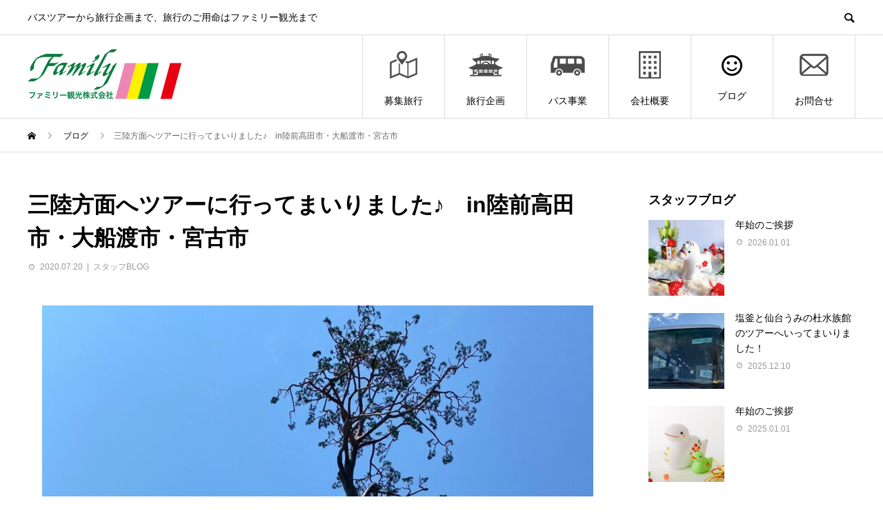

--- FILE ---
content_type: text/html; charset=UTF-8
request_url: https://familykankou.co.jp/archives/405
body_size: 14948
content:
<!DOCTYPE html>
<html dir="ltr" lang="ja" prefix="og: http://ogp.me/ns#">
<head>
<meta charset="UTF-8">
<meta name="viewport" content="width=device-width">
<meta name="format-detection" content="telephone=no">
<meta name="description" content="先日７月1８日（日）、お客様からのご依頼を受け三陸方面へツアーに行ってまいりました。">
<title>三陸方面へツアーに行ってまいりました♪ in陸前高田市・大船渡市・宮古市 | 岩手・花巻｜旅行のことなら ファミリー観光 ～季節を感じる旅をしよう～</title>

		<!-- All in One SEO 4.8.1.1 - aioseo.com -->
	<meta name="description" content="先日７月1８日（日）、お客様からのご依頼を受け三陸方面へツアーに行ってまいりました。小さなお子様から大人の方ま" />
	<meta name="robots" content="max-image-preview:large" />
	<meta name="author" content="familykanko"/>
	<meta name="google-site-verification" content="OMeRTeusz95MDw0P0yyR3iF3AqFH2joeIqfgXE2x3Us" />
	<meta name="msvalidate.01" content="EAB799C86D7369DE47D0F086B1D1C697" />
	<link rel="canonical" href="https://familykankou.co.jp/archives/405" />
	<meta name="generator" content="All in One SEO (AIOSEO) 4.8.1.1" />
		<script type="application/ld+json" class="aioseo-schema">
			{"@context":"https:\/\/schema.org","@graph":[{"@type":"Article","@id":"https:\/\/familykankou.co.jp\/archives\/405#article","name":"\u4e09\u9678\u65b9\u9762\u3078\u30c4\u30a2\u30fc\u306b\u884c\u3063\u3066\u307e\u3044\u308a\u307e\u3057\u305f\u266a in\u9678\u524d\u9ad8\u7530\u5e02\u30fb\u5927\u8239\u6e21\u5e02\u30fb\u5bae\u53e4\u5e02 | \u5ca9\u624b\u30fb\u82b1\u5dfb\uff5c\u65c5\u884c\u306e\u3053\u3068\u306a\u3089 \u30d5\u30a1\u30df\u30ea\u30fc\u89b3\u5149 \uff5e\u5b63\u7bc0\u3092\u611f\u3058\u308b\u65c5\u3092\u3057\u3088\u3046\uff5e","headline":"\u4e09\u9678\u65b9\u9762\u3078\u30c4\u30a2\u30fc\u306b\u884c\u3063\u3066\u307e\u3044\u308a\u307e\u3057\u305f\u266a\u3000in\u9678\u524d\u9ad8\u7530\u5e02\u30fb\u5927\u8239\u6e21\u5e02\u30fb\u5bae\u53e4\u5e02","author":{"@id":"https:\/\/familykankou.co.jp\/archives\/author\/familykanko#author"},"publisher":{"@id":"https:\/\/familykankou.co.jp\/#organization"},"image":{"@type":"ImageObject","url":"https:\/\/familykankou.co.jp\/wp2\/wp-content\/uploads\/2020\/03\/IMG_8928-e1626748296332.jpg","width":799,"height":847},"datePublished":"2020-07-20T11:00:43+09:00","dateModified":"2021-07-20T12:17:42+09:00","inLanguage":"ja","mainEntityOfPage":{"@id":"https:\/\/familykankou.co.jp\/archives\/405#webpage"},"isPartOf":{"@id":"https:\/\/familykankou.co.jp\/archives\/405#webpage"},"articleSection":"\u30b9\u30bf\u30c3\u30d5BLOG"},{"@type":"BreadcrumbList","@id":"https:\/\/familykankou.co.jp\/archives\/405#breadcrumblist","itemListElement":[{"@type":"ListItem","@id":"https:\/\/familykankou.co.jp\/#listItem","position":1,"name":"\u5bb6"}]},{"@type":"Organization","@id":"https:\/\/familykankou.co.jp\/#organization","name":"\u5ca9\u624b\u30fb\u82b1\u5dfb\uff5c\u65c5\u884c\u306e\u3053\u3068\u306a\u3089\u3000\u30d5\u30a1\u30df\u30ea\u30fc\u89b3\u5149\u3000\uff5e\u5b63\u7bc0\u3092\u611f\u3058\u308b\u65c5\u3092\u3057\u3088\u3046\uff5e","description":"\u30d0\u30b9\u30c4\u30a2\u30fc\u304b\u3089\u65c5\u884c\u4f01\u753b\u307e\u3067\u3001\u65c5\u884c\u306e\u3054\u7528\u547d\u306f\u30d5\u30a1\u30df\u30ea\u30fc\u89b3\u5149\u307e\u3067","url":"https:\/\/familykankou.co.jp\/","logo":{"@type":"ImageObject","url":"https:\/\/familykankou.co.jp\/wp2\/wp-content\/uploads\/2020\/03\/148c9af07ca7939723fdf4e401e824cb.png","@id":"https:\/\/familykankou.co.jp\/archives\/405\/#organizationLogo","width":512,"height":512,"caption":"\u30d5\u30a1\u30df\u30ea\u30fc\u89b3\u5149\u682a\u5f0f\u4f1a\u793e"},"image":{"@id":"https:\/\/familykankou.co.jp\/archives\/405\/#organizationLogo"}},{"@type":"Person","@id":"https:\/\/familykankou.co.jp\/archives\/author\/familykanko#author","url":"https:\/\/familykankou.co.jp\/archives\/author\/familykanko","name":"familykanko","image":{"@type":"ImageObject","@id":"https:\/\/familykankou.co.jp\/archives\/405#authorImage","url":"https:\/\/secure.gravatar.com\/avatar\/b0493d4449f81fc6cac21db6d2a4c664?s=96&d=mm&r=g","width":96,"height":96,"caption":"familykanko"}},{"@type":"WebPage","@id":"https:\/\/familykankou.co.jp\/archives\/405#webpage","url":"https:\/\/familykankou.co.jp\/archives\/405","name":"\u4e09\u9678\u65b9\u9762\u3078\u30c4\u30a2\u30fc\u306b\u884c\u3063\u3066\u307e\u3044\u308a\u307e\u3057\u305f\u266a in\u9678\u524d\u9ad8\u7530\u5e02\u30fb\u5927\u8239\u6e21\u5e02\u30fb\u5bae\u53e4\u5e02 | \u5ca9\u624b\u30fb\u82b1\u5dfb\uff5c\u65c5\u884c\u306e\u3053\u3068\u306a\u3089 \u30d5\u30a1\u30df\u30ea\u30fc\u89b3\u5149 \uff5e\u5b63\u7bc0\u3092\u611f\u3058\u308b\u65c5\u3092\u3057\u3088\u3046\uff5e","description":"\u5148\u65e5\uff17\u67081\uff18\u65e5\uff08\u65e5\uff09\u3001\u304a\u5ba2\u69d8\u304b\u3089\u306e\u3054\u4f9d\u983c\u3092\u53d7\u3051\u4e09\u9678\u65b9\u9762\u3078\u30c4\u30a2\u30fc\u306b\u884c\u3063\u3066\u307e\u3044\u308a\u307e\u3057\u305f\u3002\u5c0f\u3055\u306a\u304a\u5b50\u69d8\u304b\u3089\u5927\u4eba\u306e\u65b9\u307e","inLanguage":"ja","isPartOf":{"@id":"https:\/\/familykankou.co.jp\/#website"},"breadcrumb":{"@id":"https:\/\/familykankou.co.jp\/archives\/405#breadcrumblist"},"author":{"@id":"https:\/\/familykankou.co.jp\/archives\/author\/familykanko#author"},"creator":{"@id":"https:\/\/familykankou.co.jp\/archives\/author\/familykanko#author"},"image":{"@type":"ImageObject","url":"https:\/\/familykankou.co.jp\/wp2\/wp-content\/uploads\/2020\/03\/IMG_8928-e1626748296332.jpg","@id":"https:\/\/familykankou.co.jp\/archives\/405\/#mainImage","width":799,"height":847},"primaryImageOfPage":{"@id":"https:\/\/familykankou.co.jp\/archives\/405#mainImage"},"datePublished":"2020-07-20T11:00:43+09:00","dateModified":"2021-07-20T12:17:42+09:00"},{"@type":"WebSite","@id":"https:\/\/familykankou.co.jp\/#website","url":"https:\/\/familykankou.co.jp\/","name":"\u5ca9\u624b\u30fb\u82b1\u5dfb\uff5c\u65c5\u884c\u306e\u3053\u3068\u306a\u3089\u3000\u30d5\u30a1\u30df\u30ea\u30fc\u89b3\u5149\u3000\uff5e\u5b63\u7bc0\u3092\u611f\u3058\u308b\u65c5\u3092\u3057\u3088\u3046\uff5e","description":"\u30d0\u30b9\u30c4\u30a2\u30fc\u304b\u3089\u65c5\u884c\u4f01\u753b\u307e\u3067\u3001\u65c5\u884c\u306e\u3054\u7528\u547d\u306f\u30d5\u30a1\u30df\u30ea\u30fc\u89b3\u5149\u307e\u3067","inLanguage":"ja","publisher":{"@id":"https:\/\/familykankou.co.jp\/#organization"}}]}
		</script>
		<!-- All in One SEO -->

<link rel='dns-prefetch' href='//use.fontawesome.com' />
<link rel="alternate" type="application/rss+xml" title="岩手・花巻｜旅行のことなら　ファミリー観光　～季節を感じる旅をしよう～ &raquo; フィード" href="https://familykankou.co.jp/feed" />
<link rel="alternate" type="application/rss+xml" title="岩手・花巻｜旅行のことなら　ファミリー観光　～季節を感じる旅をしよう～ &raquo; コメントフィード" href="https://familykankou.co.jp/comments/feed" />
<link rel="alternate" type="application/rss+xml" title="岩手・花巻｜旅行のことなら　ファミリー観光　～季節を感じる旅をしよう～ &raquo; 三陸方面へツアーに行ってまいりました♪　in陸前高田市・大船渡市・宮古市 のコメントのフィード" href="https://familykankou.co.jp/archives/405/feed" />
<script type="text/javascript">
/* <![CDATA[ */
window._wpemojiSettings = {"baseUrl":"https:\/\/s.w.org\/images\/core\/emoji\/15.0.3\/72x72\/","ext":".png","svgUrl":"https:\/\/s.w.org\/images\/core\/emoji\/15.0.3\/svg\/","svgExt":".svg","source":{"concatemoji":"https:\/\/familykankou.co.jp\/wp2\/wp-includes\/js\/wp-emoji-release.min.js?ver=6.5.7"}};
/*! This file is auto-generated */
!function(i,n){var o,s,e;function c(e){try{var t={supportTests:e,timestamp:(new Date).valueOf()};sessionStorage.setItem(o,JSON.stringify(t))}catch(e){}}function p(e,t,n){e.clearRect(0,0,e.canvas.width,e.canvas.height),e.fillText(t,0,0);var t=new Uint32Array(e.getImageData(0,0,e.canvas.width,e.canvas.height).data),r=(e.clearRect(0,0,e.canvas.width,e.canvas.height),e.fillText(n,0,0),new Uint32Array(e.getImageData(0,0,e.canvas.width,e.canvas.height).data));return t.every(function(e,t){return e===r[t]})}function u(e,t,n){switch(t){case"flag":return n(e,"\ud83c\udff3\ufe0f\u200d\u26a7\ufe0f","\ud83c\udff3\ufe0f\u200b\u26a7\ufe0f")?!1:!n(e,"\ud83c\uddfa\ud83c\uddf3","\ud83c\uddfa\u200b\ud83c\uddf3")&&!n(e,"\ud83c\udff4\udb40\udc67\udb40\udc62\udb40\udc65\udb40\udc6e\udb40\udc67\udb40\udc7f","\ud83c\udff4\u200b\udb40\udc67\u200b\udb40\udc62\u200b\udb40\udc65\u200b\udb40\udc6e\u200b\udb40\udc67\u200b\udb40\udc7f");case"emoji":return!n(e,"\ud83d\udc26\u200d\u2b1b","\ud83d\udc26\u200b\u2b1b")}return!1}function f(e,t,n){var r="undefined"!=typeof WorkerGlobalScope&&self instanceof WorkerGlobalScope?new OffscreenCanvas(300,150):i.createElement("canvas"),a=r.getContext("2d",{willReadFrequently:!0}),o=(a.textBaseline="top",a.font="600 32px Arial",{});return e.forEach(function(e){o[e]=t(a,e,n)}),o}function t(e){var t=i.createElement("script");t.src=e,t.defer=!0,i.head.appendChild(t)}"undefined"!=typeof Promise&&(o="wpEmojiSettingsSupports",s=["flag","emoji"],n.supports={everything:!0,everythingExceptFlag:!0},e=new Promise(function(e){i.addEventListener("DOMContentLoaded",e,{once:!0})}),new Promise(function(t){var n=function(){try{var e=JSON.parse(sessionStorage.getItem(o));if("object"==typeof e&&"number"==typeof e.timestamp&&(new Date).valueOf()<e.timestamp+604800&&"object"==typeof e.supportTests)return e.supportTests}catch(e){}return null}();if(!n){if("undefined"!=typeof Worker&&"undefined"!=typeof OffscreenCanvas&&"undefined"!=typeof URL&&URL.createObjectURL&&"undefined"!=typeof Blob)try{var e="postMessage("+f.toString()+"("+[JSON.stringify(s),u.toString(),p.toString()].join(",")+"));",r=new Blob([e],{type:"text/javascript"}),a=new Worker(URL.createObjectURL(r),{name:"wpTestEmojiSupports"});return void(a.onmessage=function(e){c(n=e.data),a.terminate(),t(n)})}catch(e){}c(n=f(s,u,p))}t(n)}).then(function(e){for(var t in e)n.supports[t]=e[t],n.supports.everything=n.supports.everything&&n.supports[t],"flag"!==t&&(n.supports.everythingExceptFlag=n.supports.everythingExceptFlag&&n.supports[t]);n.supports.everythingExceptFlag=n.supports.everythingExceptFlag&&!n.supports.flag,n.DOMReady=!1,n.readyCallback=function(){n.DOMReady=!0}}).then(function(){return e}).then(function(){var e;n.supports.everything||(n.readyCallback(),(e=n.source||{}).concatemoji?t(e.concatemoji):e.wpemoji&&e.twemoji&&(t(e.twemoji),t(e.wpemoji)))}))}((window,document),window._wpemojiSettings);
/* ]]> */
</script>
<style id='wp-emoji-styles-inline-css' type='text/css'>

	img.wp-smiley, img.emoji {
		display: inline !important;
		border: none !important;
		box-shadow: none !important;
		height: 1em !important;
		width: 1em !important;
		margin: 0 0.07em !important;
		vertical-align: -0.1em !important;
		background: none !important;
		padding: 0 !important;
	}
</style>
<link rel='stylesheet' id='wp-block-library-css' href='https://familykankou.co.jp/wp2/wp-includes/css/dist/block-library/style.min.css?ver=6.5.7' type='text/css' media='all' />
<style id='safe-svg-svg-icon-style-inline-css' type='text/css'>
.safe-svg-cover{text-align:center}.safe-svg-cover .safe-svg-inside{display:inline-block;max-width:100%}.safe-svg-cover svg{height:100%;max-height:100%;max-width:100%;width:100%}

</style>
<style id='classic-theme-styles-inline-css' type='text/css'>
/*! This file is auto-generated */
.wp-block-button__link{color:#fff;background-color:#32373c;border-radius:9999px;box-shadow:none;text-decoration:none;padding:calc(.667em + 2px) calc(1.333em + 2px);font-size:1.125em}.wp-block-file__button{background:#32373c;color:#fff;text-decoration:none}
</style>
<style id='global-styles-inline-css' type='text/css'>
body{--wp--preset--color--black: #000000;--wp--preset--color--cyan-bluish-gray: #abb8c3;--wp--preset--color--white: #ffffff;--wp--preset--color--pale-pink: #f78da7;--wp--preset--color--vivid-red: #cf2e2e;--wp--preset--color--luminous-vivid-orange: #ff6900;--wp--preset--color--luminous-vivid-amber: #fcb900;--wp--preset--color--light-green-cyan: #7bdcb5;--wp--preset--color--vivid-green-cyan: #00d084;--wp--preset--color--pale-cyan-blue: #8ed1fc;--wp--preset--color--vivid-cyan-blue: #0693e3;--wp--preset--color--vivid-purple: #9b51e0;--wp--preset--gradient--vivid-cyan-blue-to-vivid-purple: linear-gradient(135deg,rgba(6,147,227,1) 0%,rgb(155,81,224) 100%);--wp--preset--gradient--light-green-cyan-to-vivid-green-cyan: linear-gradient(135deg,rgb(122,220,180) 0%,rgb(0,208,130) 100%);--wp--preset--gradient--luminous-vivid-amber-to-luminous-vivid-orange: linear-gradient(135deg,rgba(252,185,0,1) 0%,rgba(255,105,0,1) 100%);--wp--preset--gradient--luminous-vivid-orange-to-vivid-red: linear-gradient(135deg,rgba(255,105,0,1) 0%,rgb(207,46,46) 100%);--wp--preset--gradient--very-light-gray-to-cyan-bluish-gray: linear-gradient(135deg,rgb(238,238,238) 0%,rgb(169,184,195) 100%);--wp--preset--gradient--cool-to-warm-spectrum: linear-gradient(135deg,rgb(74,234,220) 0%,rgb(151,120,209) 20%,rgb(207,42,186) 40%,rgb(238,44,130) 60%,rgb(251,105,98) 80%,rgb(254,248,76) 100%);--wp--preset--gradient--blush-light-purple: linear-gradient(135deg,rgb(255,206,236) 0%,rgb(152,150,240) 100%);--wp--preset--gradient--blush-bordeaux: linear-gradient(135deg,rgb(254,205,165) 0%,rgb(254,45,45) 50%,rgb(107,0,62) 100%);--wp--preset--gradient--luminous-dusk: linear-gradient(135deg,rgb(255,203,112) 0%,rgb(199,81,192) 50%,rgb(65,88,208) 100%);--wp--preset--gradient--pale-ocean: linear-gradient(135deg,rgb(255,245,203) 0%,rgb(182,227,212) 50%,rgb(51,167,181) 100%);--wp--preset--gradient--electric-grass: linear-gradient(135deg,rgb(202,248,128) 0%,rgb(113,206,126) 100%);--wp--preset--gradient--midnight: linear-gradient(135deg,rgb(2,3,129) 0%,rgb(40,116,252) 100%);--wp--preset--font-size--small: 13px;--wp--preset--font-size--medium: 20px;--wp--preset--font-size--large: 36px;--wp--preset--font-size--x-large: 42px;--wp--preset--spacing--20: 0.44rem;--wp--preset--spacing--30: 0.67rem;--wp--preset--spacing--40: 1rem;--wp--preset--spacing--50: 1.5rem;--wp--preset--spacing--60: 2.25rem;--wp--preset--spacing--70: 3.38rem;--wp--preset--spacing--80: 5.06rem;--wp--preset--shadow--natural: 6px 6px 9px rgba(0, 0, 0, 0.2);--wp--preset--shadow--deep: 12px 12px 50px rgba(0, 0, 0, 0.4);--wp--preset--shadow--sharp: 6px 6px 0px rgba(0, 0, 0, 0.2);--wp--preset--shadow--outlined: 6px 6px 0px -3px rgba(255, 255, 255, 1), 6px 6px rgba(0, 0, 0, 1);--wp--preset--shadow--crisp: 6px 6px 0px rgba(0, 0, 0, 1);}:where(.is-layout-flex){gap: 0.5em;}:where(.is-layout-grid){gap: 0.5em;}body .is-layout-flex{display: flex;}body .is-layout-flex{flex-wrap: wrap;align-items: center;}body .is-layout-flex > *{margin: 0;}body .is-layout-grid{display: grid;}body .is-layout-grid > *{margin: 0;}:where(.wp-block-columns.is-layout-flex){gap: 2em;}:where(.wp-block-columns.is-layout-grid){gap: 2em;}:where(.wp-block-post-template.is-layout-flex){gap: 1.25em;}:where(.wp-block-post-template.is-layout-grid){gap: 1.25em;}.has-black-color{color: var(--wp--preset--color--black) !important;}.has-cyan-bluish-gray-color{color: var(--wp--preset--color--cyan-bluish-gray) !important;}.has-white-color{color: var(--wp--preset--color--white) !important;}.has-pale-pink-color{color: var(--wp--preset--color--pale-pink) !important;}.has-vivid-red-color{color: var(--wp--preset--color--vivid-red) !important;}.has-luminous-vivid-orange-color{color: var(--wp--preset--color--luminous-vivid-orange) !important;}.has-luminous-vivid-amber-color{color: var(--wp--preset--color--luminous-vivid-amber) !important;}.has-light-green-cyan-color{color: var(--wp--preset--color--light-green-cyan) !important;}.has-vivid-green-cyan-color{color: var(--wp--preset--color--vivid-green-cyan) !important;}.has-pale-cyan-blue-color{color: var(--wp--preset--color--pale-cyan-blue) !important;}.has-vivid-cyan-blue-color{color: var(--wp--preset--color--vivid-cyan-blue) !important;}.has-vivid-purple-color{color: var(--wp--preset--color--vivid-purple) !important;}.has-black-background-color{background-color: var(--wp--preset--color--black) !important;}.has-cyan-bluish-gray-background-color{background-color: var(--wp--preset--color--cyan-bluish-gray) !important;}.has-white-background-color{background-color: var(--wp--preset--color--white) !important;}.has-pale-pink-background-color{background-color: var(--wp--preset--color--pale-pink) !important;}.has-vivid-red-background-color{background-color: var(--wp--preset--color--vivid-red) !important;}.has-luminous-vivid-orange-background-color{background-color: var(--wp--preset--color--luminous-vivid-orange) !important;}.has-luminous-vivid-amber-background-color{background-color: var(--wp--preset--color--luminous-vivid-amber) !important;}.has-light-green-cyan-background-color{background-color: var(--wp--preset--color--light-green-cyan) !important;}.has-vivid-green-cyan-background-color{background-color: var(--wp--preset--color--vivid-green-cyan) !important;}.has-pale-cyan-blue-background-color{background-color: var(--wp--preset--color--pale-cyan-blue) !important;}.has-vivid-cyan-blue-background-color{background-color: var(--wp--preset--color--vivid-cyan-blue) !important;}.has-vivid-purple-background-color{background-color: var(--wp--preset--color--vivid-purple) !important;}.has-black-border-color{border-color: var(--wp--preset--color--black) !important;}.has-cyan-bluish-gray-border-color{border-color: var(--wp--preset--color--cyan-bluish-gray) !important;}.has-white-border-color{border-color: var(--wp--preset--color--white) !important;}.has-pale-pink-border-color{border-color: var(--wp--preset--color--pale-pink) !important;}.has-vivid-red-border-color{border-color: var(--wp--preset--color--vivid-red) !important;}.has-luminous-vivid-orange-border-color{border-color: var(--wp--preset--color--luminous-vivid-orange) !important;}.has-luminous-vivid-amber-border-color{border-color: var(--wp--preset--color--luminous-vivid-amber) !important;}.has-light-green-cyan-border-color{border-color: var(--wp--preset--color--light-green-cyan) !important;}.has-vivid-green-cyan-border-color{border-color: var(--wp--preset--color--vivid-green-cyan) !important;}.has-pale-cyan-blue-border-color{border-color: var(--wp--preset--color--pale-cyan-blue) !important;}.has-vivid-cyan-blue-border-color{border-color: var(--wp--preset--color--vivid-cyan-blue) !important;}.has-vivid-purple-border-color{border-color: var(--wp--preset--color--vivid-purple) !important;}.has-vivid-cyan-blue-to-vivid-purple-gradient-background{background: var(--wp--preset--gradient--vivid-cyan-blue-to-vivid-purple) !important;}.has-light-green-cyan-to-vivid-green-cyan-gradient-background{background: var(--wp--preset--gradient--light-green-cyan-to-vivid-green-cyan) !important;}.has-luminous-vivid-amber-to-luminous-vivid-orange-gradient-background{background: var(--wp--preset--gradient--luminous-vivid-amber-to-luminous-vivid-orange) !important;}.has-luminous-vivid-orange-to-vivid-red-gradient-background{background: var(--wp--preset--gradient--luminous-vivid-orange-to-vivid-red) !important;}.has-very-light-gray-to-cyan-bluish-gray-gradient-background{background: var(--wp--preset--gradient--very-light-gray-to-cyan-bluish-gray) !important;}.has-cool-to-warm-spectrum-gradient-background{background: var(--wp--preset--gradient--cool-to-warm-spectrum) !important;}.has-blush-light-purple-gradient-background{background: var(--wp--preset--gradient--blush-light-purple) !important;}.has-blush-bordeaux-gradient-background{background: var(--wp--preset--gradient--blush-bordeaux) !important;}.has-luminous-dusk-gradient-background{background: var(--wp--preset--gradient--luminous-dusk) !important;}.has-pale-ocean-gradient-background{background: var(--wp--preset--gradient--pale-ocean) !important;}.has-electric-grass-gradient-background{background: var(--wp--preset--gradient--electric-grass) !important;}.has-midnight-gradient-background{background: var(--wp--preset--gradient--midnight) !important;}.has-small-font-size{font-size: var(--wp--preset--font-size--small) !important;}.has-medium-font-size{font-size: var(--wp--preset--font-size--medium) !important;}.has-large-font-size{font-size: var(--wp--preset--font-size--large) !important;}.has-x-large-font-size{font-size: var(--wp--preset--font-size--x-large) !important;}
.wp-block-navigation a:where(:not(.wp-element-button)){color: inherit;}
:where(.wp-block-post-template.is-layout-flex){gap: 1.25em;}:where(.wp-block-post-template.is-layout-grid){gap: 1.25em;}
:where(.wp-block-columns.is-layout-flex){gap: 2em;}:where(.wp-block-columns.is-layout-grid){gap: 2em;}
.wp-block-pullquote{font-size: 1.5em;line-height: 1.6;}
</style>
<link rel='stylesheet' id='MW_WP_Form_yCsmt_style-css' href='https://familykankou.co.jp/wp2/wp-content/plugins/mw-wp-form-ycstm/mwwpform-style.css?ver=1.0.0' type='text/css' media='all' />
<link rel='stylesheet' id='usces_default_css-css' href='https://familykankou.co.jp/wp2/wp-content/plugins/usc-e-shop/css/usces_default.css?ver=1.9.26.2001301' type='text/css' media='all' />
<link rel='stylesheet' id='usces_cart_css-css' href='https://familykankou.co.jp/wp2/wp-content/plugins/usc-e-shop/css/usces_cart.css?ver=1.9.26.2001301' type='text/css' media='all' />
<link rel='stylesheet' id='avant-style-css' href='https://familykankou.co.jp/wp2/wp-content/themes/avant_tcd060/style.css?ver=1.9.1' type='text/css' media='all' />
<link rel='stylesheet' id='bfa-font-awesome-css' href='https://use.fontawesome.com/releases/v5.15.4/css/all.css?ver=2.0.3' type='text/css' media='all' />
<link rel='stylesheet' id='bfa-font-awesome-v4-shim-css' href='https://use.fontawesome.com/releases/v5.15.4/css/v4-shims.css?ver=2.0.3' type='text/css' media='all' />
<style id='bfa-font-awesome-v4-shim-inline-css' type='text/css'>

			@font-face {
				font-family: 'FontAwesome';
				src: url('https://use.fontawesome.com/releases/v5.15.4/webfonts/fa-brands-400.eot'),
				url('https://use.fontawesome.com/releases/v5.15.4/webfonts/fa-brands-400.eot?#iefix') format('embedded-opentype'),
				url('https://use.fontawesome.com/releases/v5.15.4/webfonts/fa-brands-400.woff2') format('woff2'),
				url('https://use.fontawesome.com/releases/v5.15.4/webfonts/fa-brands-400.woff') format('woff'),
				url('https://use.fontawesome.com/releases/v5.15.4/webfonts/fa-brands-400.ttf') format('truetype'),
				url('https://use.fontawesome.com/releases/v5.15.4/webfonts/fa-brands-400.svg#fontawesome') format('svg');
			}

			@font-face {
				font-family: 'FontAwesome';
				src: url('https://use.fontawesome.com/releases/v5.15.4/webfonts/fa-solid-900.eot'),
				url('https://use.fontawesome.com/releases/v5.15.4/webfonts/fa-solid-900.eot?#iefix') format('embedded-opentype'),
				url('https://use.fontawesome.com/releases/v5.15.4/webfonts/fa-solid-900.woff2') format('woff2'),
				url('https://use.fontawesome.com/releases/v5.15.4/webfonts/fa-solid-900.woff') format('woff'),
				url('https://use.fontawesome.com/releases/v5.15.4/webfonts/fa-solid-900.ttf') format('truetype'),
				url('https://use.fontawesome.com/releases/v5.15.4/webfonts/fa-solid-900.svg#fontawesome') format('svg');
			}

			@font-face {
				font-family: 'FontAwesome';
				src: url('https://use.fontawesome.com/releases/v5.15.4/webfonts/fa-regular-400.eot'),
				url('https://use.fontawesome.com/releases/v5.15.4/webfonts/fa-regular-400.eot?#iefix') format('embedded-opentype'),
				url('https://use.fontawesome.com/releases/v5.15.4/webfonts/fa-regular-400.woff2') format('woff2'),
				url('https://use.fontawesome.com/releases/v5.15.4/webfonts/fa-regular-400.woff') format('woff'),
				url('https://use.fontawesome.com/releases/v5.15.4/webfonts/fa-regular-400.ttf') format('truetype'),
				url('https://use.fontawesome.com/releases/v5.15.4/webfonts/fa-regular-400.svg#fontawesome') format('svg');
				unicode-range: U+F004-F005,U+F007,U+F017,U+F022,U+F024,U+F02E,U+F03E,U+F044,U+F057-F059,U+F06E,U+F070,U+F075,U+F07B-F07C,U+F080,U+F086,U+F089,U+F094,U+F09D,U+F0A0,U+F0A4-F0A7,U+F0C5,U+F0C7-F0C8,U+F0E0,U+F0EB,U+F0F3,U+F0F8,U+F0FE,U+F111,U+F118-F11A,U+F11C,U+F133,U+F144,U+F146,U+F14A,U+F14D-F14E,U+F150-F152,U+F15B-F15C,U+F164-F165,U+F185-F186,U+F191-F192,U+F1AD,U+F1C1-F1C9,U+F1CD,U+F1D8,U+F1E3,U+F1EA,U+F1F6,U+F1F9,U+F20A,U+F247-F249,U+F24D,U+F254-F25B,U+F25D,U+F267,U+F271-F274,U+F279,U+F28B,U+F28D,U+F2B5-F2B6,U+F2B9,U+F2BB,U+F2BD,U+F2C1-F2C2,U+F2D0,U+F2D2,U+F2DC,U+F2ED,U+F328,U+F358-F35B,U+F3A5,U+F3D1,U+F410,U+F4AD;
			}
		
</style>
<!--n2css--><!--n2js--><script type="text/javascript" src="https://familykankou.co.jp/wp2/wp-includes/js/jquery/jquery.min.js?ver=3.7.1" id="jquery-core-js"></script>
<script type="text/javascript" src="https://familykankou.co.jp/wp2/wp-includes/js/jquery/jquery-migrate.min.js?ver=3.4.1" id="jquery-migrate-js"></script>
<link rel="https://api.w.org/" href="https://familykankou.co.jp/wp-json/" /><link rel="alternate" type="application/json" href="https://familykankou.co.jp/wp-json/wp/v2/posts/405" /><link rel='shortlink' href='https://familykankou.co.jp/?p=405' />
<link rel="alternate" type="application/json+oembed" href="https://familykankou.co.jp/wp-json/oembed/1.0/embed?url=https%3A%2F%2Ffamilykankou.co.jp%2Farchives%2F405" />
<link rel="alternate" type="text/xml+oembed" href="https://familykankou.co.jp/wp-json/oembed/1.0/embed?url=https%3A%2F%2Ffamilykankou.co.jp%2Farchives%2F405&#038;format=xml" />
<style>
.c-comment__form-submit:hover,.c-pw__btn:hover,.p-cb__item-btn a,.p-headline,.p-index-event__btn a,.p-nav02__item a,.p-readmore__btn,.p-pager__item span,.p-page-links a{background: #00954d}.c-pw__btn,.p-cb__item-btn a:hover,.p-index-event__btn a:hover,.p-pagetop a:hover,.p-nav02__item a:hover,.p-readmore__btn:hover,.p-page-links > span,.p-page-links a:hover{background: #333333}.p-entry__body a,.custom-html-widget a{color: #333333}body{font-family: Verdana, "Hiragino Kaku Gothic ProN", "ヒラギノ角ゴ ProN W3", "メイリオ", Meiryo, sans-serif}.c-logo,.p-entry__header02-title,.p-entry__header02-upper-title,.p-entry__title,.p-footer-widgets__item-title,.p-headline h2,.p-headline02__title,.p-page-header__lower-title,.p-page-header__upper-title,.p-widget__title{font-family: Verdana, "Hiragino Kaku Gothic ProN", "ヒラギノ角ゴ ProN W3", "メイリオ", Meiryo, sans-serif}.p-page-header__title{transition-delay: 3s}.p-hover-effect--type1:hover img{-webkit-transform: scale(1.2);transform: scale(1.2)}.l-header{background: #ffffff}.p-global-nav > ul > li > a{color: #000000}.p-global-nav .sub-menu a{background: #000000;color: #ffffff}.p-global-nav .sub-menu a:hover{background: #333333;color: #ffffff}.p-global-nav .menu-item-422.current-menu-item > a,.p-global-nav .menu-item-422 > a:hover{color: #81d742}.p-global-nav .menu-item-422.current-menu-item > a::before,.p-global-nav .menu-item-422 > a:hover::before{background: #81d742}.p-global-nav .menu-item-585.current-menu-item > a,.p-global-nav .menu-item-585 > a:hover{color: #ff5959}.p-global-nav .menu-item-585.current-menu-item > a::before,.p-global-nav .menu-item-585 > a:hover::before{background: #ff5959}.p-global-nav .menu-item-275.current-menu-item > a,.p-global-nav .menu-item-275 > a:hover{color: #f94dba}.p-global-nav .menu-item-275.current-menu-item > a::before,.p-global-nav .menu-item-275 > a:hover::before{background: #f94dba}.p-global-nav .menu-item-2028.current-menu-item > a,.p-global-nav .menu-item-2028 > a:hover{color: #000000}.p-global-nav .menu-item-2028.current-menu-item > a::before,.p-global-nav .menu-item-2028 > a:hover::before{background: #000000}.p-global-nav .menu-item-2030.current-menu-item > a,.p-global-nav .menu-item-2030 > a:hover{color: #000000}.p-global-nav .menu-item-2030.current-menu-item > a::before,.p-global-nav .menu-item-2030 > a:hover::before{background: #000000}.p-global-nav .menu-item-381.current-menu-item > a,.p-global-nav .menu-item-381 > a:hover{color: #34a843}.p-global-nav .menu-item-381.current-menu-item > a::before,.p-global-nav .menu-item-381 > a:hover::before{background: #34a843}.p-footer-links{background: #f3f3f3}.p-footer-widgets{background: #ffffff}.p-copyright{background: #ffffff}.p-ad-info__label{background: #000000;color: #ffffff;font-size: 11px}.p-page-header{background-image: url(https://familykankou.co.jp/wp2/wp-content/uploads/2020/03/3ada84fea1f7af23d06fa228553d6e65-1.jpg)}.p-page-header::before{background-color: #b2b200}.p-page-header__upper-title{font-size: 50px}.p-page-header__lower-title{font-size: 32px}.p-article07 a[class^="p-hover-effect--"]{border-radius: 10px}.p-event-cat--8{background: #81d742;color: #ffffff}.p-event-cat--8:hover{background: #9fd677;color: #ffffff}.p-event-cat--10{background: #00ccff;color: #ffffff}.p-event-cat--10:hover{background: #72e2ff;color: #ffffff}.p-event-cat--26{background: ;color: }.p-event-cat--26:hover{background: ;color: }.p-entry__title{font-size: 32px}.p-entry__body{font-size: 16px}@media screen and (max-width: 767px) {.p-footer-widgets,.p-social-nav{background: #ffffff}.p-entry__title{font-size: 22px}.p-entry__body{font-size: 14px}}@media screen and (max-width: 1199px) {.p-global-nav{background: rgba(0,0,0, 1)}.p-global-nav > ul > li > a,.p-global-nav a,.p-global-nav a:hover,.p-global-nav .sub-menu a,.p-global-nav .sub-menu a:hover{color: #ffffff!important}.p-global-nav .menu-item-has-children > a > .sub-menu-toggle::before{border-color: #ffffff}}@media screen and (max-width: 991px) {.p-page-header__upper{background: #b2b200}.p-page-header__lower{background-image: url(https://familykankou.co.jp/wp2/wp-content/uploads/2020/03/3ada84fea1f7af23d06fa228553d6e65-1.jpg)}}.c-load--type1 { border: 3px solid rgba(0, 149, 77, 0.2); border-top-color: #00954d; }
/* LINKバナーのシャドウ消し */
.p-article02__img::before {
    background: linear-gradient(to right, rgba(0, 0, 0, 0) 0%, transparent 75%);
}

/* 見出しテキスト */
#b_midashi {
    font-size: 50px; 
    font-weight: normal;
}
@media screen and (max-width: 480px){#b_midashi {font-size: 32px;}
}

#c_midashi {
    font-size: 2.5em;
    font-weight: normal;
}
#d_midashi {
    font-size: 1.8em;
    font-weight: normal;
    color: #00954d;
}
#e_midashi {
    font-size: 1.4em;
    font-weight: normal;
}

.bus_business_box {
    line-height: 1.7;
    margin: 60px 0;
}

/* button - CSSボタンのスタイル */
 .q_button { 
    -webkit-box-sizing: border-box; 
    box-sizing: border-box; 
    display: inline-block; 
    min-width: 200px; 
    max-width: 90%; 
    margin: 0; 
    padding: 20px; 
    background-color: #00954d; 
    -webkit-box-shadow: 0; 
    box-shadow: 0; 
    color: #fff !important; 
    font-size: 90%; 
    ext-align: center; 
    text-decoration: none; 
    vertical-align: middle; 
    -webkit-transition: all 0.3s ease-in-out 0s; 
    transition: all 0.3s ease-in-out 0s; 
}
.q_button:hover, .q_button:focus { 
    background-color: #333333; 
    -webkit-box-shadow: 0; 
    box-shadow: 0; 
    color: #fff; text-decoration: none; }

/* Button option */
    .sz_l { min-width: 350px; max-width: 90%; padding: 20px; }

/*見出しバス背景*/
#back-image{
background-image:url(https://familykankou.co.jp/wp2/wp-content/uploads/2020/03/1405ce61aeb6353424aadbab9cdb2f72-3.png);
background-repeat:no-repeat;
background-position:10% left;
text-align:center;
background-size:contain;
padding:5px 0;
font-size:2.5em;
font-weight:normal;
}

/*TOPセーフティflexbox*/
#safetybox{
background-color: #f2f2f2;
padding: 30px;
line-height: 1.8 !important;
}

/*TOP受注旅行タイトルflexbox*/
.order_box {
  display: flex;
  align-items: center;
}
.order_box h3{
    margin: 0;
    padding-bottom: 30px;
}
.order_s {
    font-size: 18px; 
    font-weight: normal;
    margin: 0;
    padding: 0 0 30px 20px;
}
@media screen and (max-width: 480px){
.order_s {font-size: 14px; padding-left: 15px;}
}

/*TOP受注旅行バナーhoverエフェクト*/
.order_btn{
  width: 100%;
  height: 100%;
  margin: 0 auto;
  overflow: hidden;
  cursor: pointer;
}
.order_btn img{
  width: 100%;
  transition-duration: 0.6s;
}
.order_btn:hover img{
  transform: scale(1.1);
  transition-duration: 0.6s;
}</style>
<link rel="icon" href="https://familykankou.co.jp/wp2/wp-content/uploads/2020/03/cropped-148c9af07ca7939723fdf4e401e824cb-32x32.png" sizes="32x32" />
<link rel="icon" href="https://familykankou.co.jp/wp2/wp-content/uploads/2020/03/cropped-148c9af07ca7939723fdf4e401e824cb-192x192.png" sizes="192x192" />
<link rel="apple-touch-icon" href="https://familykankou.co.jp/wp2/wp-content/uploads/2020/03/cropped-148c9af07ca7939723fdf4e401e824cb-180x180.png" />
<meta name="msapplication-TileImage" content="https://familykankou.co.jp/wp2/wp-content/uploads/2020/03/cropped-148c9af07ca7939723fdf4e401e824cb-270x270.png" />
		<style type="text/css" id="wp-custom-css">
			div.usccart_navi li.ucart {
    background-color: gray;
}
div.usccart_navi li.usccart_cart ,
div.usccart_navi li.usccart_customer ,
div.usccart_navi li.usccart_confirm ,
div.usccart_navi li.usccart_delivery {
    background:#000;
}
.usccart_navi .ucart li{
	list-style-type: none;
}
div.usccart_navi li.ucart {
	margin: 0.25%;
	width: 24.5%;
	border:1px solid #000;
}
.p-entry__body ul li, .p-entry__body ol ul li {
    list-style-type: none;
}
.p-entry__body ol {
    list-style: none;
	list-style-type: none;
}
		</style>
		</head>
<body class="post-template-default single single-post postid-405 single-format-standard">
<div id="site_loader_overlay">
  <div id="site_loader_animation" class="c-load--type1">
      </div>
</div>
<header id="js-header" class="l-header">
  <div class="l-header__upper">
    <div class="l-inner">
      <p class="l-header__desc">バスツアーから旅行企画まで、旅行のご用命はファミリー観光まで</p>
            <button id="js-header__search" class="l-header__search"></button>
            			<form role="search" method="get" id="js-header__form" class="l-header__form" action="https://familykankou.co.jp/">
		    <input class="l-header__form-input" type="text" value="" name="s">
			</form>
          </div>
  </div>
  <div class="l-header__lower l-inner">
    <div class="l-header__logo c-logo">
			      <a href="https://familykankou.co.jp/">
        <img src="https://familykankou.co.jp/wp2/wp-content/uploads/2020/03/logo2-2.png" alt="岩手・花巻｜旅行のことなら　ファミリー観光　～季節を感じる旅をしよう～" width="225" height="85">
      </a>
          </div>
    <a href="#" id="js-menu-btn" class="p-menu-btn c-menu-btn"></a>
    <nav id="js-global-nav" class="p-global-nav">
      <ul>
        <li class="p-global-nav__form-wrapper">
          					<form class="p-global-nav__form" action="https://familykankou.co.jp/" method="get">
            <input class="p-global-nav__form-input" type="text" value="" name="s">
            <input type="submit" value="&#xe915;" class="p-global-nav__form-submit">
          </form>
                  </li>
        <li id="menu-item-422" class="menu-item menu-item-type-custom menu-item-object-custom menu-item-422"><a href="https://familykankou.co.jp/archives/event"><span class="p-global-nav__item-icon p-icon p-icon--img"><img width="50" height="50" src="https://familykankou.co.jp/wp2/wp-content/uploads/2020/03/296ece7584970ba13b4c578d58317fce-1.png" class="attachment-thumbnail size-thumbnail" alt="募集旅行" decoding="async" loading="lazy" /></span>募集旅行<span class="p-global-nav__toggle"></span></a></li>
<li id="menu-item-585" class="menu-item menu-item-type-post_type menu-item-object-page menu-item-585"><a href="https://familykankou.co.jp/%e3%82%aa%e3%83%bc%e3%83%80%e3%83%bc%e3%83%a1%e3%82%a4%e3%83%89%e6%97%85%e8%a1%8c"><span class="p-global-nav__item-icon p-icon p-icon--img"><img width="50" height="50" src="https://familykankou.co.jp/wp2/wp-content/uploads/2020/03/b1096aa940c0bb53fee17583d77b36b3.png" class="attachment-thumbnail size-thumbnail" alt="企画旅行" decoding="async" loading="lazy" /></span>旅行企画<span class="p-global-nav__toggle"></span></a></li>
<li id="menu-item-275" class="menu-item menu-item-type-post_type menu-item-object-page menu-item-275"><a href="https://familykankou.co.jp/%e3%83%90%e3%82%b9%e4%ba%8b%e6%a5%ad"><span class="p-global-nav__item-icon p-icon p-icon--img"><img width="50" height="50" src="https://familykankou.co.jp/wp2/wp-content/uploads/2020/03/b455e62f5f1717ffe750e0390f8c4955-1.png" class="attachment-thumbnail size-thumbnail" alt="" decoding="async" loading="lazy" /></span>バス事業<span class="p-global-nav__toggle"></span></a></li>
<li id="menu-item-2028" class="menu-item menu-item-type-post_type menu-item-object-page menu-item-2028"><a href="https://familykankou.co.jp/%e4%bc%9a%e7%a4%be%e6%a6%82%e8%a6%81"><span class="p-global-nav__item-icon p-icon p-icon--img"><img width="50" height="50" src="https://familykankou.co.jp/wp2/wp-content/uploads/2020/03/91c7410e4b495fd8d354a9626af04685-1.png" class="attachment-thumbnail size-thumbnail" alt="会社概要" decoding="async" loading="lazy" /></span>会社概要<span class="p-global-nav__toggle"></span></a></li>
<li id="menu-item-2030" class="menu-item menu-item-type-custom menu-item-object-custom menu-item-2030"><a href="https://familykankou.co.jp/blog"><span class="p-global-nav__item-icon p-icon p-icon--smile"></span>ブログ<span class="p-global-nav__toggle"></span></a></li>
<li id="menu-item-381" class="menu-item menu-item-type-post_type menu-item-object-page menu-item-381"><a href="https://familykankou.co.jp/%e3%81%8a%e5%95%8f%e3%81%84%e5%90%88%e3%82%8f%e3%81%9b-2"><span class="p-global-nav__item-icon p-icon p-icon--img"><img width="50" height="50" src="https://familykankou.co.jp/wp2/wp-content/uploads/2020/03/e3daaddaff30447edea8c6b14def12a9.png" class="attachment-thumbnail size-thumbnail" alt="お問い合わせ" decoding="async" loading="lazy" /></span>お問合せ<span class="p-global-nav__toggle"></span></a></li>
      </ul>
    </nav>
  </div>
</header>
<main class="l-main">
  <div class="p-breadcrumb c-breadcrumb">
<ol class="p-breadcrumb__inner l-inner" itemscope itemtype="http://schema.org/BreadcrumbList">
<li class="p-breadcrumb__item c-breadcrumb__item c-breadcrumb__item--home" itemprop="itemListElement" itemscope itemtype="http://schema.org/ListItem">
<a href="https://familykankou.co.jp/" itemprop="item">
<span itemprop="name">HOME</span>
</a>
<meta itemprop="position" content="1">
</li>
<li class="p-breadcrumb__item c-breadcrumb__item" itemprop="itemListElement" itemscope itemtype="http://schema.org/ListItem">
<a href="https://familykankou.co.jp/%e3%83%96%e3%83%ad%e3%82%b0%e4%b8%80%e8%a6%a7" itemprop="item">
<span itemprop="name">ブログ</span>
</a>
<meta itemprop="position" content="2">
</li>
<li class="p-breadcrumb__item c-breadcrumb__item" itemprop="itemListElement" itemscope itemtype="http://schema.org/ListItem"><span itemprop="name">三陸方面へツアーに行ってまいりました♪　in陸前高田市・大船渡市・宮古市</span><meta itemprop="position" content="3"></li>
</ol>
</div>
  <div class="l-contents l-inner">
    <div class="l-primary">
      			<article class="p-entry">
			  <header class="p-entry__header">
					<h1 class="p-entry__title">三陸方面へツアーに行ってまいりました♪　in陸前高田市・大船渡市・宮古市</h1>
					<div class="p-entry__meta">
						<time class="p-entry__date" datetime="2020-07-20">2020.07.20</time><p class="p-entry__cat"><a href="https://familykankou.co.jp/blog" rel="category tag">スタッフBLOG</a></p>					</div>
				</header>
        								<div class="p-entry__img"><img width="799" height="847" src="https://familykankou.co.jp/wp2/wp-content/uploads/2020/03/IMG_8928-e1626748296332.jpg" class="attachment-full size-full wp-post-image" alt="" decoding="async" fetchpriority="high" srcset="https://familykankou.co.jp/wp2/wp-content/uploads/2020/03/IMG_8928-e1626748296332.jpg 799w, https://familykankou.co.jp/wp2/wp-content/uploads/2020/03/IMG_8928-e1626748296332-283x300.jpg 283w, https://familykankou.co.jp/wp2/wp-content/uploads/2020/03/IMG_8928-e1626748296332-768x814.jpg 768w" sizes="(max-width: 799px) 100vw, 799px" /></div>
												<div class="p-entry__body">
					<p>先日７月1８日（日）、お客様からのご依頼を受け三陸方面へツアーに行ってまいりました。小さなお子様から大人の方まで総勢２５名様にご参加いただきました☺　お天気にも恵まれ気温はなんと３０度越えとなりました・・・🔥</p>
<p>最初の見学地は陸前高田市。津波伝承館で震災学習を行った後往復３０分以上かけて奇跡の一本松も見学しました🌳</p>
<p>陸前高田市を後にして大船渡市へ。大船渡市では新鮮な海の幸を堪能しました🍣このお食事の量に皆さま驚かれていましたが大変満足いただけたようです♪</p>
<p><img decoding="async" class="alignnone size-full wp-image-1178" src="https://familykankou.co.jp/wp2/wp-content/uploads/2020/03/IMG_8927-e1626748517929.jpg" alt="" width="1066" height="626" srcset="https://familykankou.co.jp/wp2/wp-content/uploads/2020/03/IMG_8927-e1626748517929.jpg 1066w, https://familykankou.co.jp/wp2/wp-content/uploads/2020/03/IMG_8927-e1626748517929-300x176.jpg 300w, https://familykankou.co.jp/wp2/wp-content/uploads/2020/03/IMG_8927-e1626748517929-1024x601.jpg 1024w, https://familykankou.co.jp/wp2/wp-content/uploads/2020/03/IMG_8927-e1626748517929-768x451.jpg 768w" sizes="(max-width: 1066px) 100vw, 1066px" /></p>
<p>昼食の後は<span style="font-size: 14px;">さいとう製菓の直営店、大船渡かもめテラスで各々お買い物も楽しんだ後は三陸鉄道に乗車し、盛駅から釜石駅まで外の景色を楽しみました🌊</span></p>
<p>晴れていたのでとても景色が良かったですし、子供達も海の景色に興味津々の様子でした😊</p>
<p><img decoding="async" class="alignnone size-full wp-image-1177" src="https://familykankou.co.jp/wp2/wp-content/uploads/2020/03/IMG_8930-e1626749333393.jpg" alt="" width="800" height="600" /></p>
<p><img loading="lazy" decoding="async" class="alignnone size-full wp-image-1176" src="https://familykankou.co.jp/wp2/wp-content/uploads/2020/03/UKTR2669-e1626749398366.jpg" alt="" width="991" height="750" srcset="https://familykankou.co.jp/wp2/wp-content/uploads/2020/03/UKTR2669-e1626749398366.jpg 991w, https://familykankou.co.jp/wp2/wp-content/uploads/2020/03/UKTR2669-e1626749398366-300x227.jpg 300w, https://familykankou.co.jp/wp2/wp-content/uploads/2020/03/UKTR2669-e1626749398366-768x581.jpg 768w" sizes="(max-width: 991px) 100vw, 991px" /></p>
<p>釜石市からはバスで宮古市まで移動し、浄土ヶ浜も立ち寄りました。短い時間ではありましたが楽しんでいただけたようでしたし、私たちの他に地元の方や観光客の方なども多くいらっしゃいました！</p>
<p><img loading="lazy" decoding="async" class="alignnone size-full wp-image-1179" src="https://familykankou.co.jp/wp2/wp-content/uploads/2020/03/IMG_8931.jpg" alt="" width="2364" height="1773" srcset="https://familykankou.co.jp/wp2/wp-content/uploads/2020/03/IMG_8931.jpg 2364w, https://familykankou.co.jp/wp2/wp-content/uploads/2020/03/IMG_8931-300x225.jpg 300w, https://familykankou.co.jp/wp2/wp-content/uploads/2020/03/IMG_8931-1024x768.jpg 1024w, https://familykankou.co.jp/wp2/wp-content/uploads/2020/03/IMG_8931-768x576.jpg 768w, https://familykankou.co.jp/wp2/wp-content/uploads/2020/03/IMG_8931-1536x1152.jpg 1536w, https://familykankou.co.jp/wp2/wp-content/uploads/2020/03/IMG_8931-2048x1536.jpg 2048w" sizes="(max-width: 2364px) 100vw, 2364px" /></p>
<p>最後は宮古市魚菜市場でお買い物をして花巻市へ。とても暑い１日となりましたが皆さん体調を崩されることもなく無事に全行程を終了しました。</p>
<p>皆様のご理解・ご協力をいただきながら新型コロナウイルスに対し万全な対策を講じてツアーに行ってまいりました。夏の始まりに今回のツアーが素敵な思い出になれば大変光栄です。✨</p>
<p>弊社では募集旅行のみならずこのようにお客様からご依頼いただき、お話を聞きながらツアーを作成する受注旅行も行っております。</p>
<p>ぜひご気軽にご相談ください✊</p>
<p>これからも定期的にブログを更新したいと思っておりますのでよろしければぜひご覧ください。今回もお読みいただきありがとうございます🍀</p>
<p>&nbsp;</p>
<p>&nbsp;</p>
        </div>
        			<ul class="p-entry__share c-share u-clearfix c-share--sm c-share--color">
				<li class="c-share__btn c-share__btn--twitter">
			    <a href="http://twitter.com/share?text=%E4%B8%89%E9%99%B8%E6%96%B9%E9%9D%A2%E3%81%B8%E3%83%84%E3%82%A2%E3%83%BC%E3%81%AB%E8%A1%8C%E3%81%A3%E3%81%A6%E3%81%BE%E3%81%84%E3%82%8A%E3%81%BE%E3%81%97%E3%81%9F%E2%99%AA%E3%80%80in%E9%99%B8%E5%89%8D%E9%AB%98%E7%94%B0%E5%B8%82%E3%83%BB%E5%A4%A7%E8%88%B9%E6%B8%A1%E5%B8%82%E3%83%BB%E5%AE%AE%E5%8F%A4%E5%B8%82&url=https%3A%2F%2Ffamilykankou.co.jp%2Farchives%2F405&via=&tw_p=tweetbutton&related="  onclick="javascript:window.open(this.href, '', 'menubar=no,toolbar=no,resizable=yes,scrollbars=yes,height=400,width=600');return false;">
			     	<i class="c-share__icn c-share__icn--twitter"></i>
			      <span class="c-share__title">Post</span>
			   	</a>
			   </li>
			    <li class="c-share__btn c-share__btn--facebook">
			    	<a href="//www.facebook.com/sharer/sharer.php?u=https://familykankou.co.jp/archives/405&amp;t=%E4%B8%89%E9%99%B8%E6%96%B9%E9%9D%A2%E3%81%B8%E3%83%84%E3%82%A2%E3%83%BC%E3%81%AB%E8%A1%8C%E3%81%A3%E3%81%A6%E3%81%BE%E3%81%84%E3%82%8A%E3%81%BE%E3%81%97%E3%81%9F%E2%99%AA%E3%80%80in%E9%99%B8%E5%89%8D%E9%AB%98%E7%94%B0%E5%B8%82%E3%83%BB%E5%A4%A7%E8%88%B9%E6%B8%A1%E5%B8%82%E3%83%BB%E5%AE%AE%E5%8F%A4%E5%B8%82" rel="nofollow" target="_blank">
			      	<i class="c-share__icn c-share__icn--facebook"></i>
			        <span class="c-share__title">Share</span>
			      </a>
			    </li>
			    <li class="c-share__btn c-share__btn--rss">
			    	<a href="https://familykankou.co.jp/feed" target="_blank">
			      	<i class="c-share__icn c-share__icn--rss"></i>
			        <span class="c-share__title">RSS</span>
			      </a>
			    </li>
			</ul>
  				<ul class="p-entry__meta-box c-meta-box u-clearfix">
					<li class="c-meta-box__item c-meta-box__item--category"><a href="https://familykankou.co.jp/blog" rel="category tag">スタッフBLOG</a></li>				</ul>
      </article>
      						<ul class="p-nav01 c-nav01 u-clearfix">
				<li class="p-nav01__item--prev p-nav01__item c-nav01__item c-nav01__item--prev"><a href="https://familykankou.co.jp/archives/412" data-prev="前の記事"><span>山形方面へツアーに行ってまいりました♪</span></a></li>
				<li class="p-nav01__item--next p-nav01__item c-nav01__item c-nav01__item--next"><a href="https://familykankou.co.jp/archives/298" data-next="次の記事"><span>三陸山田かき小屋で「殻付きカキ蒸し焼き40分食べ放題」</span></a></li>
			</ul>
      									<section>
        <div class="p-headline">
          <h2>関連記事</h2>
        </div>
				<div class="p-entry__related">
				        <article class="p-entry__related-item p-article08">
          <a href="https://familykankou.co.jp/archives/1541" class="p-hover-effect--type1">
            <div class="p-article08__img">
              <img width="450" height="450" src="https://familykankou.co.jp/wp2/wp-content/uploads/2021/04/IMG_9080-450x450.jpg" class="attachment-size1 size-size1 wp-post-image" alt="" decoding="async" loading="lazy" srcset="https://familykankou.co.jp/wp2/wp-content/uploads/2021/04/IMG_9080-450x450.jpg 450w, https://familykankou.co.jp/wp2/wp-content/uploads/2021/04/IMG_9080-150x150.jpg 150w, https://familykankou.co.jp/wp2/wp-content/uploads/2021/04/IMG_9080-300x300.jpg 300w, https://familykankou.co.jp/wp2/wp-content/uploads/2021/04/IMG_9080-180x180.jpg 180w, https://familykankou.co.jp/wp2/wp-content/uploads/2021/04/IMG_9080-440x440.jpg 440w, https://familykankou.co.jp/wp2/wp-content/uploads/2021/04/IMG_9080-120x120.jpg 120w" sizes="(max-width: 450px) 100vw, 450px" />            </div>
            <h3 class="p-article08__title">今年度初ツアー✨</h3>
          </a>
        </article>
				        <article class="p-entry__related-item p-article08">
          <a href="https://familykankou.co.jp/archives/1340" class="p-hover-effect--type1">
            <div class="p-article08__img">
              <img width="450" height="450" src="https://familykankou.co.jp/wp2/wp-content/uploads/2021/11/IMG_3908-450x450.jpg" class="attachment-size1 size-size1 wp-post-image" alt="" decoding="async" loading="lazy" srcset="https://familykankou.co.jp/wp2/wp-content/uploads/2021/11/IMG_3908-450x450.jpg 450w, https://familykankou.co.jp/wp2/wp-content/uploads/2021/11/IMG_3908-150x150.jpg 150w, https://familykankou.co.jp/wp2/wp-content/uploads/2021/11/IMG_3908-300x300.jpg 300w, https://familykankou.co.jp/wp2/wp-content/uploads/2021/11/IMG_3908-180x180.jpg 180w, https://familykankou.co.jp/wp2/wp-content/uploads/2021/11/IMG_3908-440x440.jpg 440w, https://familykankou.co.jp/wp2/wp-content/uploads/2021/11/IMG_3908-120x120.jpg 120w" sizes="(max-width: 450px) 100vw, 450px" />            </div>
            <h3 class="p-article08__title">三陸方面へツアーに行ってまいりました♪　</h3>
          </a>
        </article>
				        <article class="p-entry__related-item p-article08">
          <a href="https://familykankou.co.jp/archives/1978" class="p-hover-effect--type1">
            <div class="p-article08__img">
              <img width="450" height="450" src="https://familykankou.co.jp/wp2/wp-content/uploads/2023/12/2901ee060a4374580e10f2c3477a6006-450x450.jpg" class="attachment-size1 size-size1 wp-post-image" alt="" decoding="async" loading="lazy" srcset="https://familykankou.co.jp/wp2/wp-content/uploads/2023/12/2901ee060a4374580e10f2c3477a6006-450x450.jpg 450w, https://familykankou.co.jp/wp2/wp-content/uploads/2023/12/2901ee060a4374580e10f2c3477a6006-150x150.jpg 150w, https://familykankou.co.jp/wp2/wp-content/uploads/2023/12/2901ee060a4374580e10f2c3477a6006-300x300.jpg 300w, https://familykankou.co.jp/wp2/wp-content/uploads/2023/12/2901ee060a4374580e10f2c3477a6006-180x180.jpg 180w, https://familykankou.co.jp/wp2/wp-content/uploads/2023/12/2901ee060a4374580e10f2c3477a6006-440x440.jpg 440w, https://familykankou.co.jp/wp2/wp-content/uploads/2023/12/2901ee060a4374580e10f2c3477a6006-120x120.jpg 120w" sizes="(max-width: 450px) 100vw, 450px" />            </div>
            <h3 class="p-article08__title">年始のご挨拶</h3>
          </a>
        </article>
				        <article class="p-entry__related-item p-article08">
          <a href="https://familykankou.co.jp/archives/1783" class="p-hover-effect--type1">
            <div class="p-article08__img">
              <img width="450" height="389" src="https://familykankou.co.jp/wp2/wp-content/uploads/2023/02/IMG_0562-e1702001988148-450x389.jpg" class="attachment-size1 size-size1 wp-post-image" alt="" decoding="async" loading="lazy" />            </div>
            <h3 class="p-article08__title">大船渡の椿館と洋風こたつ列車のツアーに行ってまいりました...</h3>
          </a>
        </article>
				        <article class="p-entry__related-item p-article08">
          <a href="https://familykankou.co.jp/archives/418" class="p-hover-effect--type1">
            <div class="p-article08__img">
              <img width="450" height="450" src="https://familykankou.co.jp/wp2/wp-content/uploads/2021/01/IMG_4765-scaled-e1633763196461-450x450.jpg" class="attachment-size1 size-size1 wp-post-image" alt="牡蠣食べ放題" decoding="async" loading="lazy" srcset="https://familykankou.co.jp/wp2/wp-content/uploads/2021/01/IMG_4765-scaled-e1633763196461-450x450.jpg 450w, https://familykankou.co.jp/wp2/wp-content/uploads/2021/01/IMG_4765-scaled-e1633763196461-150x150.jpg 150w, https://familykankou.co.jp/wp2/wp-content/uploads/2021/01/IMG_4765-scaled-e1633763196461-300x300.jpg 300w, https://familykankou.co.jp/wp2/wp-content/uploads/2021/01/IMG_4765-scaled-e1633763196461-180x180.jpg 180w, https://familykankou.co.jp/wp2/wp-content/uploads/2021/01/IMG_4765-scaled-e1633763196461-440x440.jpg 440w, https://familykankou.co.jp/wp2/wp-content/uploads/2021/01/IMG_4765-scaled-e1633763196461-120x120.jpg 120w" sizes="(max-width: 450px) 100vw, 450px" />            </div>
            <h3 class="p-article08__title">三陸方面へツアーに行ってまいりました♪　in宮古市・山田...</h3>
          </a>
        </article>
				        <article class="p-entry__related-item p-article08">
          <a href="https://familykankou.co.jp/archives/1550" class="p-hover-effect--type1">
            <div class="p-article08__img">
              <img width="450" height="450" src="https://familykankou.co.jp/wp2/wp-content/uploads/2022/05/IMG_3351-450x450.jpg" class="attachment-size1 size-size1 wp-post-image" alt="" decoding="async" loading="lazy" srcset="https://familykankou.co.jp/wp2/wp-content/uploads/2022/05/IMG_3351-450x450.jpg 450w, https://familykankou.co.jp/wp2/wp-content/uploads/2022/05/IMG_3351-150x150.jpg 150w, https://familykankou.co.jp/wp2/wp-content/uploads/2022/05/IMG_3351-300x300.jpg 300w, https://familykankou.co.jp/wp2/wp-content/uploads/2022/05/IMG_3351-180x180.jpg 180w, https://familykankou.co.jp/wp2/wp-content/uploads/2022/05/IMG_3351-440x440.jpg 440w, https://familykankou.co.jp/wp2/wp-content/uploads/2022/05/IMG_3351-120x120.jpg 120w" sizes="(max-width: 450px) 100vw, 450px" />            </div>
            <h3 class="p-article08__title">雪谷川フォリストパーク・軽米に行ってまいりました！</h3>
          </a>
        </article>
				       	</div>
			</section>
			    </div><!-- /.l-primary -->
    <div class="l-secondary">
<div class="p-widget styled_post_list_widget1" id="styled_post_list_widget1-3">
<h2 class="p-widget__title">スタッフブログ</h2>    <ul class="p-post-list01">
            <li class="p-post-list01__item p-article03 u-clearfix">
        <a href="https://familykankou.co.jp/archives/2250" class="p-article03__img p-hover-effect--type1 p-article03__img--lg">
          <img width="180" height="180" src="https://familykankou.co.jp/wp2/wp-content/uploads/2025/12/33829789_m-180x180.jpg" class="attachment-size2 size-size2 wp-post-image" alt="" decoding="async" loading="lazy" srcset="https://familykankou.co.jp/wp2/wp-content/uploads/2025/12/33829789_m-180x180.jpg 180w, https://familykankou.co.jp/wp2/wp-content/uploads/2025/12/33829789_m-150x150.jpg 150w, https://familykankou.co.jp/wp2/wp-content/uploads/2025/12/33829789_m-300x300.jpg 300w, https://familykankou.co.jp/wp2/wp-content/uploads/2025/12/33829789_m-450x450.jpg 450w, https://familykankou.co.jp/wp2/wp-content/uploads/2025/12/33829789_m-440x440.jpg 440w, https://familykankou.co.jp/wp2/wp-content/uploads/2025/12/33829789_m-120x120.jpg 120w" sizes="(max-width: 180px) 100vw, 180px" />        </a>
        <div class="p-article03__content">
          <h3 class="p-article03__title">
            <a href="https://familykankou.co.jp/archives/2250">年始のご挨拶</a>
          </h3>
                    <p class="p-article03__meta">
            <time class="p-article03__date" datetime="2026-01-01">2026.01.01</time>
          </p>
                  </div>
      </li>
            <li class="p-post-list01__item p-article03 u-clearfix">
        <a href="https://familykankou.co.jp/archives/2241" class="p-article03__img p-hover-effect--type1 p-article03__img--lg">
          <img width="180" height="180" src="https://familykankou.co.jp/wp2/wp-content/uploads/2025/12/IMG_3840_Original-scaled-e1765327054406-180x180.jpeg" class="attachment-size2 size-size2 wp-post-image" alt="" decoding="async" loading="lazy" srcset="https://familykankou.co.jp/wp2/wp-content/uploads/2025/12/IMG_3840_Original-scaled-e1765327054406-180x180.jpeg 180w, https://familykankou.co.jp/wp2/wp-content/uploads/2025/12/IMG_3840_Original-scaled-e1765327054406-150x150.jpeg 150w, https://familykankou.co.jp/wp2/wp-content/uploads/2025/12/IMG_3840_Original-scaled-e1765327054406-300x300.jpeg 300w, https://familykankou.co.jp/wp2/wp-content/uploads/2025/12/IMG_3840_Original-scaled-e1765327054406-450x450.jpeg 450w, https://familykankou.co.jp/wp2/wp-content/uploads/2025/12/IMG_3840_Original-scaled-e1765327054406-440x440.jpeg 440w, https://familykankou.co.jp/wp2/wp-content/uploads/2025/12/IMG_3840_Original-scaled-e1765327054406-120x120.jpeg 120w" sizes="(max-width: 180px) 100vw, 180px" />        </a>
        <div class="p-article03__content">
          <h3 class="p-article03__title">
            <a href="https://familykankou.co.jp/archives/2241">塩釜と仙台うみの杜水族館のツアーへいってまいりました！</a>
          </h3>
                    <p class="p-article03__meta">
            <time class="p-article03__date" datetime="2025-12-10">2025.12.10</time>
          </p>
                  </div>
      </li>
            <li class="p-post-list01__item p-article03 u-clearfix">
        <a href="https://familykankou.co.jp/archives/2125" class="p-article03__img p-hover-effect--type1 p-article03__img--lg">
          <img width="180" height="180" src="https://familykankou.co.jp/wp2/wp-content/uploads/2025/01/31095271_m-180x180.jpg" class="attachment-size2 size-size2 wp-post-image" alt="" decoding="async" loading="lazy" srcset="https://familykankou.co.jp/wp2/wp-content/uploads/2025/01/31095271_m-180x180.jpg 180w, https://familykankou.co.jp/wp2/wp-content/uploads/2025/01/31095271_m-150x150.jpg 150w, https://familykankou.co.jp/wp2/wp-content/uploads/2025/01/31095271_m-300x300.jpg 300w, https://familykankou.co.jp/wp2/wp-content/uploads/2025/01/31095271_m-450x450.jpg 450w, https://familykankou.co.jp/wp2/wp-content/uploads/2025/01/31095271_m-440x440.jpg 440w, https://familykankou.co.jp/wp2/wp-content/uploads/2025/01/31095271_m-120x120.jpg 120w" sizes="(max-width: 180px) 100vw, 180px" />        </a>
        <div class="p-article03__content">
          <h3 class="p-article03__title">
            <a href="https://familykankou.co.jp/archives/2125">年始のご挨拶</a>
          </h3>
                    <p class="p-article03__meta">
            <time class="p-article03__date" datetime="2025-01-01">2025.01.01</time>
          </p>
                  </div>
      </li>
          </ul>
		</div>
</div><!-- /.l-secondary -->
  </div><!-- /.l-contents -->
</main>
<footer class="l-footer">
    <div class="p-footer-links">
    <div class="l-inner">
      <div class="p-footer-links__header p-headline02">
        <h2 class="p-headline02__title"></h2>
        <p class="p-headline02__sub"></p>
      </div>
      <ul class="p-footer-links__list">
                <li class="p-footer-links__list-item p-article02">
          <a class="p-hover-effect--type1" href="https://familykankou.co.jp/archives/event">
            <div class="p-article02__img">
              <img src="https://familykankou.co.jp/wp2/wp-content/uploads/2020/03/517c3cd0a02929306f8c9322f52e1286.jpg" alt="">
            </div>
            <h3 class="p-article02__title"></h3>
          </a>
        </li>
                <li class="p-footer-links__list-item p-article02">
          <a class="p-hover-effect--type1" href="https://familykankou.co.jp/wp2/?page_id=263">
            <div class="p-article02__img">
              <img src="https://familykankou.co.jp/wp2/wp-content/uploads/2020/03/22eb097f562ec27804ff73e1d2b8fcc1.jpg" alt="">
            </div>
            <h3 class="p-article02__title"></h3>
          </a>
        </li>
                <li class="p-footer-links__list-item p-article02">
          <a class="p-hover-effect--type1" href="https://familykankou.co.jp/wp2/?page_id=273">
            <div class="p-article02__img">
              <img src="https://familykankou.co.jp/wp2/wp-content/uploads/2020/03/238c6de35537f1a8693bb05a3798058d.jpg" alt="">
            </div>
            <h3 class="p-article02__title"></h3>
          </a>
        </li>
                <li class="p-footer-links__list-item p-article02">
          <a class="p-hover-effect--type1" href="https://familykankou.co.jp/blog">
            <div class="p-article02__img">
              <img src="https://familykankou.co.jp/wp2/wp-content/uploads/2020/03/8dd85b99f9efa3da85355637ecff5655-2.jpg" alt="">
            </div>
            <h3 class="p-article02__title">BLOG</h3>
          </a>
        </li>
                <li class="p-footer-links__list-item p-article02">
          <a class="p-hover-effect--type1" href="https://familykankou.co.jp/wp2/%e4%bc%9a%e7%a4%be%e6%a6%82%e8%a6%81">
            <div class="p-article02__img">
              <img src="https://familykankou.co.jp/wp2/wp-content/uploads/2020/03/11497dbbd01d336e9b2085f6fd85a7ca.jpg" alt="">
            </div>
            <h3 class="p-article02__title">会社概要</h3>
          </a>
        </li>
                <li class="p-footer-links__list-item p-article02">
          <a class="p-hover-effect--type1" href="https://familykankou.co.jp/wp2/?page_id=354">
            <div class="p-article02__img">
              <img src="https://familykankou.co.jp/wp2/wp-content/uploads/2020/03/b103387d563b9ba1e1cfff56a88c2b3a-1.jpg" alt="">
            </div>
            <h3 class="p-article02__title">お問合せ</h3>
          </a>
        </li>
              </ul>
    </div>
  </div><!-- / .p-footer-links -->
    	<ul class="p-social-nav l-inner">
                        	</ul>
  <p class="p-copyright">
    <small>Copyright &copy; 岩手・花巻｜旅行のことなら　ファミリー観光　～季節を感じる旅をしよう～ All Rights Reserved.</small>
  </p>
  <div id="js-pagetop" class="p-pagetop"><a href="#"></a></div>
</footer>
	<script type='text/javascript'>
		uscesL10n = {
						
			'ajaxurl': "https://familykankou.co.jp/wp2/wp-admin/admin-ajax.php",
			'loaderurl': "https://familykankou.co.jp/wp2/wp-content/plugins/usc-e-shop/images/loading.gif",
			'post_id': "405",
			'cart_number': "45",
			'is_cart_row': false,
			'opt_esse': new Array(  ),
			'opt_means': new Array(  ),
			'mes_opts': new Array(  ),
			'key_opts': new Array(  ), 
			'previous_url': "https://familykankou.co.jp", 
			'itemRestriction': "",
			'itemOrderAcceptable': "0",
			'uscespage': "",
			'uscesid': "MDQ2MzUwNjBlOTFhMmZhNWY4OGY2MTFiNDI2N2Q3MDRlMzE4NjBjOTk5MjY5NTc2X2FjdGluZ18wX0E%3D",
			'wc_nonce': "1163ec5177"
		}
	</script>
	<script type='text/javascript' src='https://familykankou.co.jp/wp2/wp-content/plugins/usc-e-shop/js/usces_cart.js'></script>
<!-- Welcart version : v1.9.26.2001301 -->
</div>
<script type="text/javascript" src="https://familykankou.co.jp/wp2/wp-content/themes/avant_tcd060/assets/js/comment.js?ver=1.9.1" id="avant-comment-js"></script>
<script type="text/javascript" src="https://familykankou.co.jp/wp2/wp-content/themes/avant_tcd060/assets/js/functions.min.js?ver=1.9.1" id="avant-script-js"></script>
<script>!function(e){e("#site_loader_overlay").length?(e(window).load(function(){e(".slick-slider").length&&e(".slick-slider").slick("setPosition"),e("#site_loader_animation").delay(600).fadeOut(400),e("#site_loader_overlay").delay(900).fadeOut(800,function(){e(".p-header-content").addClass("is-active")})}),e(function(){setTimeout(function(){e("#site_loader_animation").delay(600).fadeOut(400),e("#site_loader_overlay").delay(900).fadeOut(800)},3000)})):e(".p-header-content").addClass("is-active")}(jQuery);</script>
</body>
</html>
